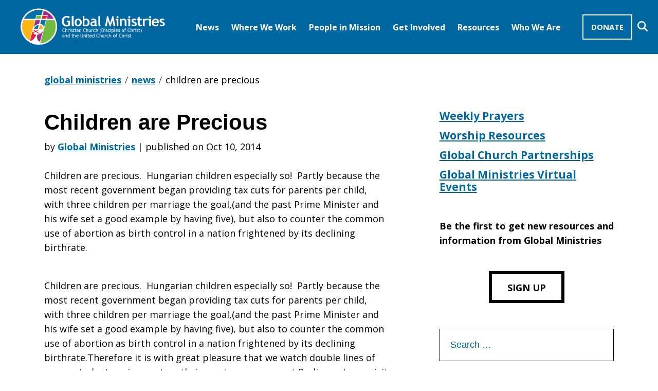

--- FILE ---
content_type: text/html; charset=UTF-8
request_url: https://www.globalministries.org/children_are_precious_10_10_2014_1056/
body_size: 12974
content:
<!DOCTYPE html>
<html lang="en-US" class="site">

<head>
  <!-- Global site tag (gtag.js) - Google Analytics -->
  <script async src="https://www.googletagmanager.com/gtag/js?id=G-R091P2XFZL"></script>
  <script>
    window.dataLayer = window.dataLayer || [];

    function gtag() {
      dataLayer.push(arguments);
    }
    gtag('js', new Date());

    gtag('config', 'G-R091P2XFZL');
  </script>
  <meta charset="UTF-8">
  <meta name="viewport" content="width=device-width, initial-scale=1">
  <link rel="profile" href="http://gmpg.org/xfn/11">
  <link rel="pingback" href="https://www.globalministries.org/xmlrpc.php">

  <!-- FontAwesome -->
  <script src="https://kit.fontawesome.com/fc658baecf.js" crossorigin="anonymous"></script>

  <meta name='robots' content='index, follow, max-image-preview:large, max-snippet:-1, max-video-preview:-1' />

	<!-- This site is optimized with the Yoast SEO plugin v20.4 - https://yoast.com/wordpress/plugins/seo/ -->
	<title>Children are Precious - Global Ministries</title>
	<link rel="canonical" href="https://www.globalministries.org/children_are_precious_10_10_2014_1056/" />
	<meta property="og:locale" content="en_US" />
	<meta property="og:type" content="article" />
	<meta property="og:title" content="Children are Precious - Global Ministries" />
	<meta property="og:description" content="Children are precious.  Hungarian children especially so!  Partly because the most recent government began providing tax cuts for parents per child,  with three children per marriage the goal,(and the past Prime Minister and his wife set a good example by &hellip; Read more" />
	<meta property="og:url" content="https://www.globalministries.org/children_are_precious_10_10_2014_1056/" />
	<meta property="og:site_name" content="Global Ministries" />
	<meta property="article:published_time" content="2014-10-10T22:56:49+00:00" />
	<meta name="author" content="Global Ministries" />
	<meta name="twitter:card" content="summary_large_image" />
	<meta name="twitter:label1" content="Written by" />
	<meta name="twitter:data1" content="Global Ministries" />
	<meta name="twitter:label2" content="Est. reading time" />
	<meta name="twitter:data2" content="2 minutes" />
	<script type="application/ld+json" class="yoast-schema-graph">{"@context":"https://schema.org","@graph":[{"@type":"WebPage","@id":"https://www.globalministries.org/children_are_precious_10_10_2014_1056/","url":"https://www.globalministries.org/children_are_precious_10_10_2014_1056/","name":"Children are Precious - Global Ministries","isPartOf":{"@id":"https://www.globalministries.org/#website"},"datePublished":"2014-10-10T22:56:49+00:00","dateModified":"2014-10-10T22:56:49+00:00","author":{"@id":"https://www.globalministries.org/#/schema/person/7c86e9e8c57388e51d2f71f91268878f"},"breadcrumb":{"@id":"https://www.globalministries.org/children_are_precious_10_10_2014_1056/#breadcrumb"},"inLanguage":"en-US","potentialAction":[{"@type":"ReadAction","target":["https://www.globalministries.org/children_are_precious_10_10_2014_1056/"]}]},{"@type":"BreadcrumbList","@id":"https://www.globalministries.org/children_are_precious_10_10_2014_1056/#breadcrumb","itemListElement":[{"@type":"ListItem","position":1,"name":"Home","item":"https://www.globalministries.org/"},{"@type":"ListItem","position":2,"name":"News","item":"https://www.globalministries.org/news/"},{"@type":"ListItem","position":3,"name":"Children are Precious"}]},{"@type":"WebSite","@id":"https://www.globalministries.org/#website","url":"https://www.globalministries.org/","name":"Global Ministries","description":"Global Ministries is a common missional witness of the Christian Church (Disciples of Christ) and the United Church of Christ. Global Ministries works with approximately 290 faith-based international partners in close to 90 countries. Our Vision: That all of God’s people and creation share in God’s abundant life.  Our Mission: To receive and share the Good News of Jesus Christ by joining with global and local partners to work for justice, reconciliation, and peace.","potentialAction":[{"@type":"SearchAction","target":{"@type":"EntryPoint","urlTemplate":"https://www.globalministries.org/?s={search_term_string}"},"query-input":"required name=search_term_string"}],"inLanguage":"en-US"},{"@type":"Person","@id":"https://www.globalministries.org/#/schema/person/7c86e9e8c57388e51d2f71f91268878f","name":"Global Ministries","image":{"@type":"ImageObject","inLanguage":"en-US","@id":"https://www.globalministries.org/#/schema/person/image/","url":"https://secure.gravatar.com/avatar/e4adfa2b3ca68844c1c619457500aa15?s=96&d=mm&r=g","contentUrl":"https://secure.gravatar.com/avatar/e4adfa2b3ca68844c1c619457500aa15?s=96&d=mm&r=g","caption":"Global Ministries"},"url":"https://www.globalministries.org/author/globalministries/"}]}</script>
	<!-- / Yoast SEO plugin. -->


<link rel='dns-prefetch' href='//www.globalministries.org' />
<link rel='dns-prefetch' href='//use.typekit.net' />
<link rel="alternate" type="application/rss+xml" title="Global Ministries &raquo; Feed" href="https://www.globalministries.org/feed/" />
<link rel='stylesheet' id='wp-block-library-css' href='https://www.globalministries.org/wp-includes/css/dist/block-library/style.min.css?ver=6.2' type='text/css' media='all' />
<link rel='stylesheet' id='classic-theme-styles-css' href='https://www.globalministries.org/wp-includes/css/classic-themes.min.css?ver=6.2' type='text/css' media='all' />
<style id='global-styles-inline-css' type='text/css'>
body{--wp--preset--color--black: #000;--wp--preset--color--cyan-bluish-gray: #abb8c3;--wp--preset--color--white: #FFF;--wp--preset--color--pale-pink: #f78da7;--wp--preset--color--vivid-red: #cf2e2e;--wp--preset--color--luminous-vivid-orange: #ff6900;--wp--preset--color--luminous-vivid-amber: #fcb900;--wp--preset--color--light-green-cyan: #7bdcb5;--wp--preset--color--vivid-green-cyan: #00d084;--wp--preset--color--pale-cyan-blue: #8ed1fc;--wp--preset--color--vivid-cyan-blue: #0693e3;--wp--preset--color--vivid-purple: #9b51e0;--wp--preset--color--gray: #333333;--wp--preset--color--light-gray: #f5f5f5;--wp--preset--color--teal: #0067a0;--wp--preset--color--purple: #891d97;--wp--preset--color--green: #64a70b;--wp--preset--color--orange: #d86018;--wp--preset--color--red: #d50032;--wp--preset--color--yellow: #f2a900;--wp--preset--color--gm-green: #64a70b;--wp--preset--color--gm-orange: #d86018;--wp--preset--gradient--vivid-cyan-blue-to-vivid-purple: linear-gradient(135deg,rgba(6,147,227,1) 0%,rgb(155,81,224) 100%);--wp--preset--gradient--light-green-cyan-to-vivid-green-cyan: linear-gradient(135deg,rgb(122,220,180) 0%,rgb(0,208,130) 100%);--wp--preset--gradient--luminous-vivid-amber-to-luminous-vivid-orange: linear-gradient(135deg,rgba(252,185,0,1) 0%,rgba(255,105,0,1) 100%);--wp--preset--gradient--luminous-vivid-orange-to-vivid-red: linear-gradient(135deg,rgba(255,105,0,1) 0%,rgb(207,46,46) 100%);--wp--preset--gradient--very-light-gray-to-cyan-bluish-gray: linear-gradient(135deg,rgb(238,238,238) 0%,rgb(169,184,195) 100%);--wp--preset--gradient--cool-to-warm-spectrum: linear-gradient(135deg,rgb(74,234,220) 0%,rgb(151,120,209) 20%,rgb(207,42,186) 40%,rgb(238,44,130) 60%,rgb(251,105,98) 80%,rgb(254,248,76) 100%);--wp--preset--gradient--blush-light-purple: linear-gradient(135deg,rgb(255,206,236) 0%,rgb(152,150,240) 100%);--wp--preset--gradient--blush-bordeaux: linear-gradient(135deg,rgb(254,205,165) 0%,rgb(254,45,45) 50%,rgb(107,0,62) 100%);--wp--preset--gradient--luminous-dusk: linear-gradient(135deg,rgb(255,203,112) 0%,rgb(199,81,192) 50%,rgb(65,88,208) 100%);--wp--preset--gradient--pale-ocean: linear-gradient(135deg,rgb(255,245,203) 0%,rgb(182,227,212) 50%,rgb(51,167,181) 100%);--wp--preset--gradient--electric-grass: linear-gradient(135deg,rgb(202,248,128) 0%,rgb(113,206,126) 100%);--wp--preset--gradient--midnight: linear-gradient(135deg,rgb(2,3,129) 0%,rgb(40,116,252) 100%);--wp--preset--duotone--dark-grayscale: url('#wp-duotone-dark-grayscale');--wp--preset--duotone--grayscale: url('#wp-duotone-grayscale');--wp--preset--duotone--purple-yellow: url('#wp-duotone-purple-yellow');--wp--preset--duotone--blue-red: url('#wp-duotone-blue-red');--wp--preset--duotone--midnight: url('#wp-duotone-midnight');--wp--preset--duotone--magenta-yellow: url('#wp-duotone-magenta-yellow');--wp--preset--duotone--purple-green: url('#wp-duotone-purple-green');--wp--preset--duotone--blue-orange: url('#wp-duotone-blue-orange');--wp--preset--font-size--small: 13px;--wp--preset--font-size--medium: 20px;--wp--preset--font-size--large: 36px;--wp--preset--font-size--x-large: 42px;--wp--preset--spacing--20: 0.44rem;--wp--preset--spacing--30: 0.67rem;--wp--preset--spacing--40: 1rem;--wp--preset--spacing--50: 1.5rem;--wp--preset--spacing--60: 2.25rem;--wp--preset--spacing--70: 3.38rem;--wp--preset--spacing--80: 5.06rem;--wp--preset--shadow--natural: 6px 6px 9px rgba(0, 0, 0, 0.2);--wp--preset--shadow--deep: 12px 12px 50px rgba(0, 0, 0, 0.4);--wp--preset--shadow--sharp: 6px 6px 0px rgba(0, 0, 0, 0.2);--wp--preset--shadow--outlined: 6px 6px 0px -3px rgba(255, 255, 255, 1), 6px 6px rgba(0, 0, 0, 1);--wp--preset--shadow--crisp: 6px 6px 0px rgba(0, 0, 0, 1);}:where(.is-layout-flex){gap: 0.5em;}body .is-layout-flow > .alignleft{float: left;margin-inline-start: 0;margin-inline-end: 2em;}body .is-layout-flow > .alignright{float: right;margin-inline-start: 2em;margin-inline-end: 0;}body .is-layout-flow > .aligncenter{margin-left: auto !important;margin-right: auto !important;}body .is-layout-constrained > .alignleft{float: left;margin-inline-start: 0;margin-inline-end: 2em;}body .is-layout-constrained > .alignright{float: right;margin-inline-start: 2em;margin-inline-end: 0;}body .is-layout-constrained > .aligncenter{margin-left: auto !important;margin-right: auto !important;}body .is-layout-constrained > :where(:not(.alignleft):not(.alignright):not(.alignfull)){max-width: var(--wp--style--global--content-size);margin-left: auto !important;margin-right: auto !important;}body .is-layout-constrained > .alignwide{max-width: var(--wp--style--global--wide-size);}body .is-layout-flex{display: flex;}body .is-layout-flex{flex-wrap: wrap;align-items: center;}body .is-layout-flex > *{margin: 0;}:where(.wp-block-columns.is-layout-flex){gap: 2em;}.has-black-color{color: var(--wp--preset--color--black) !important;}.has-cyan-bluish-gray-color{color: var(--wp--preset--color--cyan-bluish-gray) !important;}.has-white-color{color: var(--wp--preset--color--white) !important;}.has-pale-pink-color{color: var(--wp--preset--color--pale-pink) !important;}.has-vivid-red-color{color: var(--wp--preset--color--vivid-red) !important;}.has-luminous-vivid-orange-color{color: var(--wp--preset--color--luminous-vivid-orange) !important;}.has-luminous-vivid-amber-color{color: var(--wp--preset--color--luminous-vivid-amber) !important;}.has-light-green-cyan-color{color: var(--wp--preset--color--light-green-cyan) !important;}.has-vivid-green-cyan-color{color: var(--wp--preset--color--vivid-green-cyan) !important;}.has-pale-cyan-blue-color{color: var(--wp--preset--color--pale-cyan-blue) !important;}.has-vivid-cyan-blue-color{color: var(--wp--preset--color--vivid-cyan-blue) !important;}.has-vivid-purple-color{color: var(--wp--preset--color--vivid-purple) !important;}.has-black-background-color{background-color: var(--wp--preset--color--black) !important;}.has-cyan-bluish-gray-background-color{background-color: var(--wp--preset--color--cyan-bluish-gray) !important;}.has-white-background-color{background-color: var(--wp--preset--color--white) !important;}.has-pale-pink-background-color{background-color: var(--wp--preset--color--pale-pink) !important;}.has-vivid-red-background-color{background-color: var(--wp--preset--color--vivid-red) !important;}.has-luminous-vivid-orange-background-color{background-color: var(--wp--preset--color--luminous-vivid-orange) !important;}.has-luminous-vivid-amber-background-color{background-color: var(--wp--preset--color--luminous-vivid-amber) !important;}.has-light-green-cyan-background-color{background-color: var(--wp--preset--color--light-green-cyan) !important;}.has-vivid-green-cyan-background-color{background-color: var(--wp--preset--color--vivid-green-cyan) !important;}.has-pale-cyan-blue-background-color{background-color: var(--wp--preset--color--pale-cyan-blue) !important;}.has-vivid-cyan-blue-background-color{background-color: var(--wp--preset--color--vivid-cyan-blue) !important;}.has-vivid-purple-background-color{background-color: var(--wp--preset--color--vivid-purple) !important;}.has-black-border-color{border-color: var(--wp--preset--color--black) !important;}.has-cyan-bluish-gray-border-color{border-color: var(--wp--preset--color--cyan-bluish-gray) !important;}.has-white-border-color{border-color: var(--wp--preset--color--white) !important;}.has-pale-pink-border-color{border-color: var(--wp--preset--color--pale-pink) !important;}.has-vivid-red-border-color{border-color: var(--wp--preset--color--vivid-red) !important;}.has-luminous-vivid-orange-border-color{border-color: var(--wp--preset--color--luminous-vivid-orange) !important;}.has-luminous-vivid-amber-border-color{border-color: var(--wp--preset--color--luminous-vivid-amber) !important;}.has-light-green-cyan-border-color{border-color: var(--wp--preset--color--light-green-cyan) !important;}.has-vivid-green-cyan-border-color{border-color: var(--wp--preset--color--vivid-green-cyan) !important;}.has-pale-cyan-blue-border-color{border-color: var(--wp--preset--color--pale-cyan-blue) !important;}.has-vivid-cyan-blue-border-color{border-color: var(--wp--preset--color--vivid-cyan-blue) !important;}.has-vivid-purple-border-color{border-color: var(--wp--preset--color--vivid-purple) !important;}.has-vivid-cyan-blue-to-vivid-purple-gradient-background{background: var(--wp--preset--gradient--vivid-cyan-blue-to-vivid-purple) !important;}.has-light-green-cyan-to-vivid-green-cyan-gradient-background{background: var(--wp--preset--gradient--light-green-cyan-to-vivid-green-cyan) !important;}.has-luminous-vivid-amber-to-luminous-vivid-orange-gradient-background{background: var(--wp--preset--gradient--luminous-vivid-amber-to-luminous-vivid-orange) !important;}.has-luminous-vivid-orange-to-vivid-red-gradient-background{background: var(--wp--preset--gradient--luminous-vivid-orange-to-vivid-red) !important;}.has-very-light-gray-to-cyan-bluish-gray-gradient-background{background: var(--wp--preset--gradient--very-light-gray-to-cyan-bluish-gray) !important;}.has-cool-to-warm-spectrum-gradient-background{background: var(--wp--preset--gradient--cool-to-warm-spectrum) !important;}.has-blush-light-purple-gradient-background{background: var(--wp--preset--gradient--blush-light-purple) !important;}.has-blush-bordeaux-gradient-background{background: var(--wp--preset--gradient--blush-bordeaux) !important;}.has-luminous-dusk-gradient-background{background: var(--wp--preset--gradient--luminous-dusk) !important;}.has-pale-ocean-gradient-background{background: var(--wp--preset--gradient--pale-ocean) !important;}.has-electric-grass-gradient-background{background: var(--wp--preset--gradient--electric-grass) !important;}.has-midnight-gradient-background{background: var(--wp--preset--gradient--midnight) !important;}.has-small-font-size{font-size: var(--wp--preset--font-size--small) !important;}.has-medium-font-size{font-size: var(--wp--preset--font-size--medium) !important;}.has-large-font-size{font-size: var(--wp--preset--font-size--large) !important;}.has-x-large-font-size{font-size: var(--wp--preset--font-size--x-large) !important;}
.wp-block-navigation a:where(:not(.wp-element-button)){color: inherit;}
:where(.wp-block-columns.is-layout-flex){gap: 2em;}
.wp-block-pullquote{font-size: 1.5em;line-height: 1.6;}
</style>
<link rel='stylesheet' id='crate_style-css' href='https://www.globalministries.org/wp-content/themes/crate/css/crate.min.css?ver=4.3.0' type='text/css' media='all' />
<link rel='stylesheet' id='fonts-css' href='https://use.typekit.net/cxl8plu.css?ver=4.3.0' type='text/css' media='all' />
<script type='text/javascript' src='https://www.globalministries.org/wp-includes/js/jquery/jquery.min.js?ver=3.6.3' id='jquery-core-js'></script>
<script type='text/javascript' src='https://www.globalministries.org/wp-includes/js/jquery/jquery-migrate.min.js?ver=3.4.0' id='jquery-migrate-js'></script>
<link rel="https://api.w.org/" href="https://www.globalministries.org/wp-json/" /><link rel="alternate" type="application/json" href="https://www.globalministries.org/wp-json/wp/v2/posts/35080" /><link rel="EditURI" type="application/rsd+xml" title="RSD" href="https://www.globalministries.org/xmlrpc.php?rsd" />
<link rel="wlwmanifest" type="application/wlwmanifest+xml" href="https://www.globalministries.org/wp-includes/wlwmanifest.xml" />
<meta name="generator" content="WordPress 6.2" />
<link rel='shortlink' href='https://www.globalministries.org/?p=35080' />
<link rel="alternate" type="application/json+oembed" href="https://www.globalministries.org/wp-json/oembed/1.0/embed?url=https%3A%2F%2Fwww.globalministries.org%2Fchildren_are_precious_10_10_2014_1056%2F" />
<link rel="alternate" type="text/xml+oembed" href="https://www.globalministries.org/wp-json/oembed/1.0/embed?url=https%3A%2F%2Fwww.globalministries.org%2Fchildren_are_precious_10_10_2014_1056%2F&#038;format=xml" />
<link rel="icon" href="https://www.globalministries.org/wp-content/uploads/2020/11/favicon-150x150.png" sizes="32x32" />
<link rel="icon" href="https://www.globalministries.org/wp-content/uploads/2020/11/favicon.png" sizes="192x192" />
<link rel="apple-touch-icon" href="https://www.globalministries.org/wp-content/uploads/2020/11/favicon.png" />
<meta name="msapplication-TileImage" content="https://www.globalministries.org/wp-content/uploads/2020/11/favicon.png" />
		<style type="text/css" id="wp-custom-css">
			.search-icon {
    width: 20px;
    height: 20px;
    display: inline-block;
    vertical-align: middle;
}

.social-icon {
    width: 24px;
    height: 24px;
    display: inline-block;
    vertical-align: middle;
}


#menu-social-menu li:nth-child(4) a {
    background-color:#f2a900
}

#menu-social-menu li:nth-child(5) a {
    background-color:#d50032
}

#menu-social-menu li:nth-child(6) a {
    background-color:#891d97
}
		</style>
		</head>

<body class="post-template-default single single-post postid-35080 single-format-standard single-children_are_precious_10_10_2014_1056">
  <svg xmlns="http://www.w3.org/2000/svg" viewBox="0 0 0 0" width="0" height="0" focusable="false" role="none" style="visibility: hidden; position: absolute; left: -9999px; overflow: hidden;" ><defs><filter id="wp-duotone-dark-grayscale"><feColorMatrix color-interpolation-filters="sRGB" type="matrix" values=" .299 .587 .114 0 0 .299 .587 .114 0 0 .299 .587 .114 0 0 .299 .587 .114 0 0 " /><feComponentTransfer color-interpolation-filters="sRGB" ><feFuncR type="table" tableValues="0 0.49803921568627" /><feFuncG type="table" tableValues="0 0.49803921568627" /><feFuncB type="table" tableValues="0 0.49803921568627" /><feFuncA type="table" tableValues="1 1" /></feComponentTransfer><feComposite in2="SourceGraphic" operator="in" /></filter></defs></svg><svg xmlns="http://www.w3.org/2000/svg" viewBox="0 0 0 0" width="0" height="0" focusable="false" role="none" style="visibility: hidden; position: absolute; left: -9999px; overflow: hidden;" ><defs><filter id="wp-duotone-grayscale"><feColorMatrix color-interpolation-filters="sRGB" type="matrix" values=" .299 .587 .114 0 0 .299 .587 .114 0 0 .299 .587 .114 0 0 .299 .587 .114 0 0 " /><feComponentTransfer color-interpolation-filters="sRGB" ><feFuncR type="table" tableValues="0 1" /><feFuncG type="table" tableValues="0 1" /><feFuncB type="table" tableValues="0 1" /><feFuncA type="table" tableValues="1 1" /></feComponentTransfer><feComposite in2="SourceGraphic" operator="in" /></filter></defs></svg><svg xmlns="http://www.w3.org/2000/svg" viewBox="0 0 0 0" width="0" height="0" focusable="false" role="none" style="visibility: hidden; position: absolute; left: -9999px; overflow: hidden;" ><defs><filter id="wp-duotone-purple-yellow"><feColorMatrix color-interpolation-filters="sRGB" type="matrix" values=" .299 .587 .114 0 0 .299 .587 .114 0 0 .299 .587 .114 0 0 .299 .587 .114 0 0 " /><feComponentTransfer color-interpolation-filters="sRGB" ><feFuncR type="table" tableValues="0.54901960784314 0.98823529411765" /><feFuncG type="table" tableValues="0 1" /><feFuncB type="table" tableValues="0.71764705882353 0.25490196078431" /><feFuncA type="table" tableValues="1 1" /></feComponentTransfer><feComposite in2="SourceGraphic" operator="in" /></filter></defs></svg><svg xmlns="http://www.w3.org/2000/svg" viewBox="0 0 0 0" width="0" height="0" focusable="false" role="none" style="visibility: hidden; position: absolute; left: -9999px; overflow: hidden;" ><defs><filter id="wp-duotone-blue-red"><feColorMatrix color-interpolation-filters="sRGB" type="matrix" values=" .299 .587 .114 0 0 .299 .587 .114 0 0 .299 .587 .114 0 0 .299 .587 .114 0 0 " /><feComponentTransfer color-interpolation-filters="sRGB" ><feFuncR type="table" tableValues="0 1" /><feFuncG type="table" tableValues="0 0.27843137254902" /><feFuncB type="table" tableValues="0.5921568627451 0.27843137254902" /><feFuncA type="table" tableValues="1 1" /></feComponentTransfer><feComposite in2="SourceGraphic" operator="in" /></filter></defs></svg><svg xmlns="http://www.w3.org/2000/svg" viewBox="0 0 0 0" width="0" height="0" focusable="false" role="none" style="visibility: hidden; position: absolute; left: -9999px; overflow: hidden;" ><defs><filter id="wp-duotone-midnight"><feColorMatrix color-interpolation-filters="sRGB" type="matrix" values=" .299 .587 .114 0 0 .299 .587 .114 0 0 .299 .587 .114 0 0 .299 .587 .114 0 0 " /><feComponentTransfer color-interpolation-filters="sRGB" ><feFuncR type="table" tableValues="0 0" /><feFuncG type="table" tableValues="0 0.64705882352941" /><feFuncB type="table" tableValues="0 1" /><feFuncA type="table" tableValues="1 1" /></feComponentTransfer><feComposite in2="SourceGraphic" operator="in" /></filter></defs></svg><svg xmlns="http://www.w3.org/2000/svg" viewBox="0 0 0 0" width="0" height="0" focusable="false" role="none" style="visibility: hidden; position: absolute; left: -9999px; overflow: hidden;" ><defs><filter id="wp-duotone-magenta-yellow"><feColorMatrix color-interpolation-filters="sRGB" type="matrix" values=" .299 .587 .114 0 0 .299 .587 .114 0 0 .299 .587 .114 0 0 .299 .587 .114 0 0 " /><feComponentTransfer color-interpolation-filters="sRGB" ><feFuncR type="table" tableValues="0.78039215686275 1" /><feFuncG type="table" tableValues="0 0.94901960784314" /><feFuncB type="table" tableValues="0.35294117647059 0.47058823529412" /><feFuncA type="table" tableValues="1 1" /></feComponentTransfer><feComposite in2="SourceGraphic" operator="in" /></filter></defs></svg><svg xmlns="http://www.w3.org/2000/svg" viewBox="0 0 0 0" width="0" height="0" focusable="false" role="none" style="visibility: hidden; position: absolute; left: -9999px; overflow: hidden;" ><defs><filter id="wp-duotone-purple-green"><feColorMatrix color-interpolation-filters="sRGB" type="matrix" values=" .299 .587 .114 0 0 .299 .587 .114 0 0 .299 .587 .114 0 0 .299 .587 .114 0 0 " /><feComponentTransfer color-interpolation-filters="sRGB" ><feFuncR type="table" tableValues="0.65098039215686 0.40392156862745" /><feFuncG type="table" tableValues="0 1" /><feFuncB type="table" tableValues="0.44705882352941 0.4" /><feFuncA type="table" tableValues="1 1" /></feComponentTransfer><feComposite in2="SourceGraphic" operator="in" /></filter></defs></svg><svg xmlns="http://www.w3.org/2000/svg" viewBox="0 0 0 0" width="0" height="0" focusable="false" role="none" style="visibility: hidden; position: absolute; left: -9999px; overflow: hidden;" ><defs><filter id="wp-duotone-blue-orange"><feColorMatrix color-interpolation-filters="sRGB" type="matrix" values=" .299 .587 .114 0 0 .299 .587 .114 0 0 .299 .587 .114 0 0 .299 .587 .114 0 0 " /><feComponentTransfer color-interpolation-filters="sRGB" ><feFuncR type="table" tableValues="0.098039215686275 1" /><feFuncG type="table" tableValues="0 0.66274509803922" /><feFuncB type="table" tableValues="0.84705882352941 0.41960784313725" /><feFuncA type="table" tableValues="1 1" /></feComponentTransfer><feComposite in2="SourceGraphic" operator="in" /></filter></defs></svg>  <div id="body-wrapper">
    	<nav id="mobile-menu">
		<ul id="menu-mobile-menu" class="menu"><li id="menu-item-36905" class="menu-item menu-item-type-custom menu-item-object-custom menu-item-has-children menu-item-36905"><a href="#placeholder">News <b class="caret"></b></a>
<ul class="sub-menu">
<li class="menu-item back-caret"><a href="#"><i aria-hidden="true"></i> News</a></li>	<li id="menu-item-36907" class="menu-item menu-item-type-custom menu-item-object-custom menu-item-36907"><a href="https://www.globalministries.org/news/">News</a></li>
	<li id="menu-item-48903" class="menu-item menu-item-type-post_type menu-item-object-page menu-item-48903"><a href="https://www.globalministries.org/virtual-events/">Global Ministries Virtual Events</a></li>
	<li id="menu-item-36908" class="menu-item menu-item-type-post_type menu-item-object-page menu-item-36908"><a href="https://www.globalministries.org/missionary_visits/">Calendar of Missionary Visits</a></li>
	<li id="menu-item-48977" class="menu-item menu-item-type-post_type menu-item-object-page menu-item-48977"><a href="https://www.globalministries.org/losses_to_the_family/">Losses to the Family</a></li>
	<li id="menu-item-48978" class="menu-item menu-item-type-post_type menu-item-object-post menu-item-48978"><a href="https://www.globalministries.org/job-openings-with-global-ministries/">Job Openings with Global Ministries</a></li>
</ul>
</li>
<li id="menu-item-36909" class="menu-item menu-item-type-post_type menu-item-object-page menu-item-has-children menu-item-36909"><a href="https://www.globalministries.org/regions/">Where We Work <b class="caret"></b></a>
<ul class="sub-menu">
<li class="menu-item back-caret"><a href="#"><i aria-hidden="true"></i> Where We Work</a></li>	<li id="menu-item-36911" class="menu-item menu-item-type-post_type menu-item-object-page menu-item-36911"><a href="https://www.globalministries.org/regions/africa/">Africa</a></li>
	<li id="menu-item-36912" class="menu-item menu-item-type-post_type menu-item-object-page menu-item-36912"><a href="https://www.globalministries.org/regions/eap/">East Asia and the Pacific</a></li>
	<li id="menu-item-36913" class="menu-item menu-item-type-post_type menu-item-object-page menu-item-36913"><a href="https://www.globalministries.org/regions/lac/">Latin America and the Caribbean</a></li>
	<li id="menu-item-36914" class="menu-item menu-item-type-post_type menu-item-object-page menu-item-36914"><a href="https://www.globalministries.org/regions/mee/">Middle East and Europe</a></li>
	<li id="menu-item-36915" class="menu-item menu-item-type-post_type menu-item-object-page menu-item-36915"><a href="https://www.globalministries.org/regions/sasia/">Southern Asia</a></li>
</ul>
</li>
<li id="menu-item-40701" class="menu-item menu-item-type-custom menu-item-object-custom menu-item-has-children menu-item-40701"><a href="https://www.globalministries.org/people/">People in Mission <b class="caret"></b></a>
<ul class="sub-menu">
<li class="menu-item back-caret"><a href="#"><i aria-hidden="true"></i> People in Mission</a></li>	<li id="menu-item-36919" class="menu-item menu-item-type-post_type menu-item-object-page menu-item-36919"><a href="https://www.globalministries.org/mission-coworkers/">Mission Co-Workers</a></li>
	<li id="menu-item-36920" class="menu-item menu-item-type-post_type menu-item-object-page menu-item-36920"><a href="https://www.globalministries.org/global-mission-interns/">Global Mission Interns</a></li>
	<li id="menu-item-36922" class="menu-item menu-item-type-post_type menu-item-object-page menu-item-36922"><a href="https://www.globalministries.org/global-service-workers/">Long-Term Volunteers</a></li>
	<li id="menu-item-36923" class="menu-item menu-item-type-post_type menu-item-object-page menu-item-36923"><a href="https://www.globalministries.org/short-term-volunteers/">Short-term Volunteers</a></li>
	<li id="menu-item-36924" class="menu-item menu-item-type-post_type menu-item-object-page menu-item-36924"><a href="https://www.globalministries.org/associates/">Associates</a></li>
	<li id="menu-item-36925" class="menu-item menu-item-type-post_type menu-item-object-page menu-item-36925"><a href="https://www.globalministries.org/mission_in_residence/">Mission in Residence</a></li>
</ul>
</li>
<li id="menu-item-36926" class="menu-item menu-item-type-post_type menu-item-object-page menu-item-has-children menu-item-36926"><a href="https://www.globalministries.org/get_involved/">Get Involved <b class="caret"></b></a>
<ul class="sub-menu">
<li class="menu-item back-caret"><a href="#"><i aria-hidden="true"></i> Get Involved</a></li>	<li id="menu-item-36928" class="menu-item menu-item-type-post_type menu-item-object-page menu-item-36928"><a href="https://www.globalministries.org/get_involved/global_mission_church/">Be a Global Mission Church!</a></li>
	<li id="menu-item-36929" class="menu-item menu-item-type-post_type menu-item-object-page menu-item-36929"><a href="https://www.globalministries.org/get_involved/justice_and_advocacy/">Justice and Advocacy</a></li>
	<li id="menu-item-36930" class="menu-item menu-item-type-custom menu-item-object-custom menu-item-36930"><a href="https://www.globalministries.org/people-to-people-pilgrimages/">People-to-People-Pilgrimages</a></li>
	<li id="menu-item-36931" class="menu-item menu-item-type-custom menu-item-object-custom menu-item-36931"><a href="https://www.globalministries.org/child_sponsorship/">Child and Elder Sponsorship</a></li>
	<li id="menu-item-36932" class="menu-item menu-item-type-post_type menu-item-object-page menu-item-36932"><a href="https://www.globalministries.org/get_involved/mission-opportunities/">Mission Opportunities</a></li>
	<li id="menu-item-59622" class="menu-item menu-item-type-custom menu-item-object-custom menu-item-59622"><a href="https://www.globalministries.org/global-church-partnerships/">Global Church Partnerships</a></li>
	<li id="menu-item-36934" class="menu-item menu-item-type-post_type menu-item-object-page menu-item-36934"><a href="https://www.globalministries.org/get_involved/missioncoworker_relationships/">Mission Co-worker Relationships</a></li>
	<li id="menu-item-58673" class="menu-item menu-item-type-post_type menu-item-object-page menu-item-58673"><a href="https://www.globalministries.org/global-theological-fellows/">Global Theological Fellows</a></li>
</ul>
</li>
<li id="menu-item-36935" class="menu-item menu-item-type-custom menu-item-object-custom menu-item-has-children menu-item-36935"><a>Resources <b class="caret"></b></a>
<ul class="sub-menu">
<li class="menu-item back-caret"><a href="#"><i aria-hidden="true"></i> Resources</a></li>	<li id="menu-item-36939" class="menu-item menu-item-type-custom menu-item-object-custom menu-item-36939"><a href="https://www.globalministries.org/topic/weekly_prayers/?post_type=resource">Weekly Prayers</a></li>
	<li id="menu-item-36941" class="menu-item menu-item-type-custom menu-item-object-custom menu-item-36941"><a href="https://www.globalministries.org/worship-resources/">Worship Resources</a></li>
	<li id="menu-item-36943" class="menu-item menu-item-type-custom menu-item-object-custom menu-item-36943"><a href="https://www.globalministries.org/resource/resources_youth_and_children/">Youth and Children</a></li>
	<li id="menu-item-36944" class="menu-item menu-item-type-custom menu-item-object-custom menu-item-36944"><a href="https://www.globalministries.org/mission_study/">Mission Study</a></li>
</ul>
</li>
<li id="menu-item-36945" class="menu-item menu-item-type-post_type menu-item-object-page menu-item-has-children menu-item-36945"><a href="https://www.globalministries.org/about-2/">Who We Are <b class="caret"></b></a>
<ul class="sub-menu">
<li class="menu-item back-caret"><a href="#"><i aria-hidden="true"></i> Who We Are</a></li>	<li id="menu-item-36947" class="menu-item menu-item-type-custom menu-item-object-custom menu-item-36947"><a href="https://www.globalministries.org/about-2/">About Us</a></li>
	<li id="menu-item-36948" class="menu-item menu-item-type-post_type menu-item-object-page menu-item-36948"><a href="https://www.globalministries.org/history/">History</a></li>
	<li id="menu-item-36949" class="menu-item menu-item-type-post_type menu-item-object-page menu-item-36949"><a href="https://www.globalministries.org/about/contact/">Contact Us</a></li>
	<li id="menu-item-36950" class="menu-item menu-item-type-custom menu-item-object-custom menu-item-36950"><a href="https://disciples.org/">Disciples of Christ</a></li>
	<li id="menu-item-36951" class="menu-item menu-item-type-custom menu-item-object-custom menu-item-36951"><a href="http://ucc.org">United Church of Christ</a></li>
</ul>
</li>
<li id="menu-item-38386" class="menu-button menu-item menu-item-type-custom menu-item-object-custom menu-item-has-children menu-item-38386"><a href="https://www.globalministries.org/donation_page/">Donate <b class="caret"></b></a>
<ul class="sub-menu">
<li class="menu-item back-caret"><a href="#"><i aria-hidden="true"></i> Donate</a></li>	<li id="menu-item-42303" class="menu-item menu-item-type-custom menu-item-object-custom menu-item-42303"><a href="https://www.globalministries.org/donation_page/">Give Online or by Check</a></li>
	<li id="menu-item-42304" class="menu-item menu-item-type-custom menu-item-object-custom menu-item-42304"><a href="https://www.globalministries.org/recurring_gifts/">Mission Advocates – Recurring Gifts</a></li>
	<li id="menu-item-42305" class="menu-item menu-item-type-custom menu-item-object-custom menu-item-42305"><a href="https://www.globalministries.org/planned_and_deferred_gifts/">Gifts for the Future</a></li>
	<li id="menu-item-42306" class="menu-item menu-item-type-custom menu-item-object-custom menu-item-42306"><a href="https://www.globalministries.org/alternative_giving/">Alternative Giving</a></li>
	<li id="menu-item-42307" class="menu-item menu-item-type-custom menu-item-object-custom menu-item-42307"><a href="https://www.globalministries.org/walking_together_in_hope/">Walking Together in Hope</a></li>
	<li id="menu-item-42308" class="menu-item menu-item-type-custom menu-item-object-custom menu-item-42308"><a href="https://www.globalministries.org/giving_resources/">Innovative Ways of Giving</a></li>
	<li id="menu-item-42309" class="menu-item menu-item-type-custom menu-item-object-custom menu-item-42309"><a href="https://www.globalministries.org/your_2020_taxes_and_giving/">Your Taxes and Giving</a></li>
	<li id="menu-item-42310" class="menu-item menu-item-type-custom menu-item-object-custom menu-item-42310"><a href="https://www.globalministries.org/donor_stories/">Donor Stories</a></li>
	<li id="menu-item-42311" class="menu-item menu-item-type-custom menu-item-object-custom menu-item-42311"><a href="https://www.globalministries.org/special_projects/">Special Projects</a></li>
</ul>
</li>
<li id="menu-item-36952" class="menu-item menu-item-type-custom menu-item-object-custom menu-item-36952"><a href="#search"><img src="https://www.globalministries.org/wp-content/uploads/2024/12/magnifying-glass-solid-blue.svg"          alt="Search"          class="search-icon"          aria-hidden="true" /><span class="visuallyhidden">Search</span></a></li>
</ul>	</nav>
	
<div style="height: 0; width: 0; position: absolute; visibility: hidden">
  <!-- inject:svg -->
<svg xmlns="http://www.w3.org/2000/svg" xmlns:xlink="http://www.w3.org/1999/xlink"><symbol id="icon-dropdown-arrow" viewBox="0 0 11 6">
    <polygon stroke="none" fill="#000000" fill-rule="evenodd" points="5.5 6 11 0 0 0"/>
</symbol></svg>
<!-- endinject -->
</div>

    <header class="site-header" role="banner" itemscope="itemscope" itemtype="http://schema.org/WPHeader">

      <div class="container header-main">

                <div itemscope itemtype="http://schema.org/Organization" class="site-logo">
          <a itemprop="url" href="https://www.globalministries.org/" rel="home">
            <img itemprop="logo" width="321" height="105" src="https://www.globalministries.org/wp-content/themes/crate/images/gm-logo-horizontal.png" alt="UCC Global Ministries Logo" />
            <span class="visuallyhidden" itemprop="name">Global Ministries</span>
          </a>
        </div>

        <nav class="utility-nav" role="navigation" aria-label="Utility Menu">
          <ul id="menu-utility-menu" class="menu"><li id="menu-item-20008" class="menu-button menu-item menu-item-type-custom menu-item-object-custom menu-item-has-children menu-item-20008"><a href="https://www.globalministries.org/donation_page/">Donate</a>
<ul class="sub-menu">
	<li id="menu-item-36902" class="menu-item menu-item-type-custom menu-item-object-custom menu-item-36902"><a href="https://www.globalministries.org/donation_page/">Give Online or by Check</a></li>
	<li id="menu-item-37048" class="menu-item menu-item-type-custom menu-item-object-custom menu-item-37048"><a href="https://www.globalministries.org/recurring_gifts/">Mission Advocates &#8211; Recurring Gifts</a></li>
	<li id="menu-item-37057" class="menu-item menu-item-type-post_type menu-item-object-page menu-item-37057"><a href="https://www.globalministries.org/planned_and_deferred_gifts/">Gifts for the Future</a></li>
	<li id="menu-item-36903" class="menu-item menu-item-type-custom menu-item-object-custom menu-item-36903"><a href="https://www.globalministries.org/alternative_giving/">Life-Changing Gifts Catalog</a></li>
	<li id="menu-item-37074" class="menu-item menu-item-type-post_type menu-item-object-page menu-item-37074"><a href="https://www.globalministries.org/walking_together_in_hope/">Walking Together in Hope</a></li>
	<li id="menu-item-37049" class="menu-item menu-item-type-custom menu-item-object-custom menu-item-37049"><a href="https://www.globalministries.org/giving_resources/">Innovative Ways of Giving</a></li>
	<li id="menu-item-37077" class="menu-item menu-item-type-custom menu-item-object-custom menu-item-37077"><a href="https://www.globalministries.org/your_2020_taxes_and_giving/">Your Taxes and Giving</a></li>
	<li id="menu-item-37083" class="menu-item menu-item-type-post_type menu-item-object-page menu-item-37083"><a href="https://www.globalministries.org/donor_stories/">Donor Stories</a></li>
	<li id="menu-item-37084" class="menu-item menu-item-type-custom menu-item-object-custom menu-item-37084"><a href="https://www.globalministries.org/special_projects/">Special Projects</a></li>
</ul>
</li>
<li id="menu-item-20009" class="search-button menu-item menu-item-type-custom menu-item-object-custom menu-item-20009"><a href="#search"><img src="https://www.globalministries.org/wp-content/uploads/2024/12/magnifying-glass-solid-1.svg"      alt="Search"      class="search-icon"      aria-hidden="true" /><span class="visuallyhidden">Search</span></a></li>
</ul>        </nav>

        <nav class="primary-nav-container" role="navigation" aria-label="Main Menu" itemscope="itemscope" itemtype="http://schema.org/SiteNavigationElement">

          <ul id="menu-primary-menu" class="menu"><li id="menu-item-20003" class="menu-item menu-item-type-custom menu-item-object-custom menu-item-has-children menu-item-20003"><a href="#placeholder">News</a>
<ul class="sub-menu">
	<li id="menu-item-36644" class="menu-column menu-item menu-item-type-custom menu-item-object-custom menu-item-has-children menu-item-36644"><a href="#">Column</a>
	<ul class="sub-menu">
		<li id="menu-item-36553" class="menu-item menu-item-type-custom menu-item-object-custom menu-item-36553"><a href="https://www.globalministries.org/news/">News</a></li>
		<li id="menu-item-38917" class="menu-item menu-item-type-post_type menu-item-object-page menu-item-38917"><a href="https://www.globalministries.org/virtual-events/">Global Ministries Virtual Events</a></li>
		<li id="menu-item-36467" class="menu-item menu-item-type-post_type menu-item-object-page menu-item-36467"><a href="https://www.globalministries.org/missionary_visits/">Calendar of Missionary Visits</a></li>
		<li id="menu-item-38918" class="menu-item menu-item-type-post_type menu-item-object-page menu-item-38918"><a href="https://www.globalministries.org/losses_to_the_family/">Losses to the Family</a></li>
		<li id="menu-item-48474" class="menu-item menu-item-type-post_type menu-item-object-post menu-item-48474"><a href="https://www.globalministries.org/job-openings-with-global-ministries/">Job Openings with Global Ministries</a></li>
	</ul>
</li>
</ul>
</li>
<li id="menu-item-36615" class="menu-item menu-item-type-post_type menu-item-object-page menu-item-has-children menu-item-36615"><a href="https://www.globalministries.org/regions/">Where We Work</a>
<ul class="sub-menu">
	<li id="menu-item-59624" class="menu-column menu-item menu-item-type-custom menu-item-object-custom menu-item-has-children menu-item-59624"><a href="#">Column</a>
	<ul class="sub-menu">
		<li id="menu-item-36555" class="menu-item menu-item-type-post_type menu-item-object-page menu-item-36555"><a href="https://www.globalministries.org/regions/africa/">Africa</a></li>
		<li id="menu-item-36556" class="menu-item menu-item-type-post_type menu-item-object-page menu-item-36556"><a href="https://www.globalministries.org/regions/eap/">East Asia and the Pacific</a></li>
		<li id="menu-item-36557" class="menu-item menu-item-type-post_type menu-item-object-page menu-item-36557"><a href="https://www.globalministries.org/regions/lac/">Latin America and the Caribbean</a></li>
		<li id="menu-item-36558" class="menu-item menu-item-type-post_type menu-item-object-page menu-item-36558"><a href="https://www.globalministries.org/regions/mee/">Middle East and Europe</a></li>
		<li id="menu-item-36559" class="menu-item menu-item-type-post_type menu-item-object-page menu-item-36559"><a href="https://www.globalministries.org/regions/sasia/">Southern Asia</a></li>
	</ul>
</li>
</ul>
</li>
<li id="menu-item-40702" class="menu-item menu-item-type-custom menu-item-object-custom menu-item-has-children menu-item-40702"><a href="https://www.globalministries.org/people/">People in Mission</a>
<ul class="sub-menu">
	<li id="menu-item-20143" class="menu-column menu-item menu-item-type-custom menu-item-object-custom menu-item-has-children menu-item-20143"><a href="#">Column</a>
	<ul class="sub-menu">
		<li id="menu-item-36591" class="menu-item menu-item-type-post_type menu-item-object-page menu-item-36591"><a href="https://www.globalministries.org/mission-coworkers/">Mission Co-Workers</a></li>
		<li id="menu-item-36603" class="menu-item menu-item-type-post_type menu-item-object-page menu-item-36603"><a href="https://www.globalministries.org/global-mission-interns/">Global Mission Interns</a></li>
		<li id="menu-item-36602" class="menu-item menu-item-type-post_type menu-item-object-page menu-item-36602"><a href="https://www.globalministries.org/global-service-workers/">Long-term Volunteers</a></li>
		<li id="menu-item-36601" class="menu-item menu-item-type-post_type menu-item-object-page menu-item-36601"><a href="https://www.globalministries.org/short-term-volunteers/">Short-term Volunteers</a></li>
		<li id="menu-item-36604" class="menu-item menu-item-type-post_type menu-item-object-page menu-item-36604"><a href="https://www.globalministries.org/associates/">Associates</a></li>
		<li id="menu-item-36605" class="menu-item menu-item-type-post_type menu-item-object-page menu-item-36605"><a href="https://www.globalministries.org/mission_in_residence/">Mission in Residence</a></li>
	</ul>
</li>
</ul>
</li>
<li id="menu-item-36648" class="menu-item menu-item-type-post_type menu-item-object-page menu-item-has-children menu-item-36648"><a href="https://www.globalministries.org/get_involved/">Get Involved</a>
<ul class="sub-menu">
	<li id="menu-item-20235" class="menu-column menu-item menu-item-type-custom menu-item-object-custom menu-item-has-children menu-item-20235"><a href="#">Columns</a>
	<ul class="sub-menu">
		<li id="menu-item-36647" class="menu-item menu-item-type-post_type menu-item-object-page menu-item-36647"><a href="https://www.globalministries.org/get_involved/global_mission_church/">Be a Global Mission Church!</a></li>
		<li id="menu-item-36649" class="menu-item menu-item-type-post_type menu-item-object-page menu-item-36649"><a href="https://www.globalministries.org/get_involved/justice_and_advocacy/">Justice and Advocacy</a></li>
		<li id="menu-item-38037" class="menu-item menu-item-type-post_type menu-item-object-page menu-item-38037"><a href="https://www.globalministries.org/people-to-people-pilgrimages/">People-to-People-Pilgrimages</a></li>
		<li id="menu-item-36723" class="menu-item menu-item-type-custom menu-item-object-custom menu-item-36723"><a href="https://www.globalministries.org/child_sponsorship/">Child and Elder Sponsorship</a></li>
		<li id="menu-item-36672" class="menu-item menu-item-type-post_type menu-item-object-page menu-item-36672"><a href="https://www.globalministries.org/get_involved/mission-opportunities/">Mission Opportunities</a></li>
		<li id="menu-item-59620" class="menu-item menu-item-type-custom menu-item-object-custom menu-item-59620"><a href="https://www.globalministries.org/global-church-partnerships/">Global Church Partnerships</a></li>
		<li id="menu-item-36674" class="menu-item menu-item-type-post_type menu-item-object-page menu-item-36674"><a href="https://www.globalministries.org/get_involved/missioncoworker_relationships/">Mission Co-worker Relationships</a></li>
		<li id="menu-item-58670" class="menu-item menu-item-type-post_type menu-item-object-page menu-item-58670"><a href="https://www.globalministries.org/global-theological-fellows/">Global Theological Fellows</a></li>
	</ul>
</li>
</ul>
</li>
<li id="menu-item-20002" class="menu-item menu-item-type-custom menu-item-object-custom menu-item-has-children menu-item-20002"><a href="https://www.globalministries.org/worship-resources/">Resources</a>
<ul class="sub-menu">
	<li id="menu-item-20243" class="menu-column menu-item menu-item-type-custom menu-item-object-custom menu-item-has-children menu-item-20243"><a href="#">Columns</a>
	<ul class="sub-menu">
		<li id="menu-item-20246" class="menu-item menu-item-type-custom menu-item-object-custom menu-item-20246"><a href="https://www.globalministries.org/topic/weekly_prayers/?post_type=resource">Weekly Prayers</a></li>
		<li id="menu-item-20247" class="menu-item menu-item-type-custom menu-item-object-custom menu-item-20247"><a href="https://www.globalministries.org/topic/missionstory/">Mission Stories</a></li>
		<li id="menu-item-37095" class="menu-item menu-item-type-post_type menu-item-object-page menu-item-37095"><a href="https://www.globalministries.org/worship-resources/">Worship Resources</a></li>
		<li id="menu-item-36726" class="menu-item menu-item-type-custom menu-item-object-custom menu-item-36726"><a href="https://www.globalministries.org/resource/resources_youth_and_children/">Youth and Children</a></li>
		<li id="menu-item-36727" class="menu-item menu-item-type-custom menu-item-object-custom menu-item-36727"><a href="https://www.globalministries.org/mission_study/">Mission Study</a></li>
		<li id="menu-item-54496" class="menu-item menu-item-type-post_type menu-item-object-post menu-item-54496"><a href="https://www.globalministries.org/recursos-en-espanol/">Recursos en Español</a></li>
	</ul>
</li>
</ul>
</li>
<li id="menu-item-36693" class="menu-item menu-item-type-post_type menu-item-object-page menu-item-has-children menu-item-36693"><a href="https://www.globalministries.org/about-2/">Who We Are</a>
<ul class="sub-menu">
	<li id="menu-item-20252" class="menu-column menu-item menu-item-type-custom menu-item-object-custom menu-item-has-children menu-item-20252"><a href="#">Columns</a>
	<ul class="sub-menu">
		<li id="menu-item-20253" class="menu-item menu-item-type-custom menu-item-object-custom menu-item-20253"><a href="https://www.globalministries.org/about-2/">About Us</a></li>
		<li id="menu-item-36696" class="menu-item menu-item-type-post_type menu-item-object-page menu-item-36696"><a href="https://www.globalministries.org/history/">History</a></li>
		<li id="menu-item-36698" class="menu-item menu-item-type-post_type menu-item-object-page menu-item-36698"><a href="https://www.globalministries.org/about/contact/">Contact Us</a></li>
		<li id="menu-item-20256" class="menu-item menu-item-type-custom menu-item-object-custom menu-item-20256"><a target="_blank" rel="noopener" href="https://disciples.org/">Disciples of Christ</a></li>
		<li id="menu-item-20257" class="menu-item menu-item-type-custom menu-item-object-custom menu-item-20257"><a target="_blank" rel="noopener" href="http://ucc.org">United Church of Christ</a></li>
	</ul>
</li>
</ul>
</li>
</ul>          <button id="mobile-menu-btn" type="button"> <span class="icon-bar"></span> <span class="icon-bar"></span> <span class="icon-bar"></span> </button>
        </nav>

      </div>

      <div class="modal search-modal" id="site-search" aria-hidden="true">
        <div class="modal__overlay" tabindex="-1" data-micromodal-close>
          <div class="modal__container" role="dialog" aria-modal="true" aria-labelledby="site-search-title">
            <header class="modal__header">
              <h2 id="site-search-title" class="visuallyhidden"></h2>
            </header>
            <main class="modal__content" id="site-search-content">
              <form role="search" method="get" class="search-form" action="https://www.globalministries.org/">
				<label>
					<span class="screen-reader-text">Search for:</span>
					<input type="search" class="search-field" placeholder="Search &hellip;" value="" name="s" />
				</label>
				<input type="submit" class="search-submit" value="Search" />
			</form>            </main>
            <footer class="modal__footer">
              <button aria-label="Close modal" class="visuallyhidden" data-micromodal-close></button>
            </footer>
          </div>
        </div>
      </div>

    </header>


    <div class="site-content">
	<div id="primary" class="content-area">
		<main id="main" class="site-main container" role="main">

		
	<ul class="breadcrumbs">
		<!-- Breadcrumb NavXT 7.2.0 -->
<li class="home"><span property="itemListElement" typeof="ListItem"><a property="item" typeof="WebPage" title="Go to Global Ministries." href="https://www.globalministries.org" class="home" ><span property="name">Global Ministries</span></a><meta property="position" content="1"></span></li>
<li class="post-root post post-post"><span property="itemListElement" typeof="ListItem"><a property="item" typeof="WebPage" title="Go to News." href="https://www.globalministries.org/news/" class="post-root post post-post" ><span property="name">News</span></a><meta property="position" content="2"></span></li>
<li class="post post-post current-item"><span property="itemListElement" typeof="ListItem"><span property="name" class="post post-post current-item">Children are Precious</span><meta property="url" content="https://www.globalministries.org/children_are_precious_10_10_2014_1056/"><meta property="position" content="3"></span></li>
	</ul>

<article id="post-35080" class="post-35080 post type-post status-publish format-standard hentry topic-news region-hungary region-mee" itemscope itemtype="https://schema.org/Article">

	<header class="entry-header">
		<h1 class="entry-title visuallyhidden" itemprop="name headline">Children are Precious</h1>	</header><!-- .entry-header -->

	
	<div class="entry-content" itemprop="articleBody">

				<div class="single-post-columns">
			<div class="single-post-content">
			
			<h1 class="entry-title" itemprop="name headline">Children are Precious</h1>
							<div class="post-meta">
					<span class="author">by <a href="https://www.globalministries.org/author/globalministries/" title="Posts by Global Ministries" rel="author">Global Ministries</a> </span><span class="separator">|</span>					<span class="date">
						published on Oct 10, 2014 					</span>
				</div>
			
			<p>Children are precious.  Hungarian children especially so!  Partly because the most recent government began providing tax cuts for parents per child,  with three children per marriage the goal,(and the past Prime Minister and his wife set a good example by having five), but also to counter the common use of abortion as birth control in a nation frightened by its declining birthrate.</p>
<p>Children are precious.  Hungarian children especially so!  Partly because the most recent government began providing tax cuts for parents per child,  with three children per marriage the goal,(and the past Prime Minister and his wife set a good example by having five), but also to counter the common use of abortion as birth control in a nation frightened by its declining birthrate.Therefore it is with great pleasure that we watch double lines of young students going past on their way to a program at Parliament or a visit to a museum.  We think they look particularly bright and attractive and well-behaved.  More specifically, we were delighted to learn that the Youth Center on our street had drawn up plans for a modern new building and program, including a swimming pool on the roof, just two blocks away from us.<br />  <br /> Always, here, some preliminary digging must be done before construction can be approved.  The new Youth Center site would lie smack-dab up against an inside portion of Pest’s old 13th century wall.  (This wall, centuries before there ever was a Budapest, had not only protected its people from foe and flood,  but demarked a gathering of Roman Catholicism inside and any other ’religions’, such as l6th century Protestantism’s churches outside.)  Well, the digging unearthed a whole village lying just under the soil,  its roof beams propped into notches cut into the old Pest wall, its wine cellars cooled by the wall’s massive base stones, individual houses shown in partial wall outlines.  No way could a Youth Center be grounded there at the demise of these old archeologic ruins.<br />  <br /> So, history was covered over, except for the old Pest wall which still rises some twenty-five feet above the ground.  And the 3-lot area in front of it  has been turned into a lush green playgound with equipment and space available for different age levels to play without colliding.  We walk by daily, and cherish the sight of tiny new faces finding friends and kinesthetic skills and their place in Hungarian history against the backdrop of the old Pest wall, scarred and marked by centuries of use and mortared to stand for generations yet to come.  The children who play here can’t be just like any other children, can they?<br />  <br /> Coralyn T. Medyesy,  Missionary in Hungary</p>
<p> Coralyn Medyesy is a missionary with the Reformed Church in Hungary, based in Budapest, Hungary.  She serves as a Teacher of Social Work and Diakonia at the Nagy Koros School.</p>

		
				
				</div>

				<div class="single-post-sidebar">
					
<div id="secondary" class="widget-area">
	<section id="nav_menu-4" class="widget widget_nav_menu"><div class="menu-sidebar-menu-container"><ul id="menu-sidebar-menu" class="menu"><li id="menu-item-37150" class="menu-item menu-item-type-custom menu-item-object-custom menu-item-37150"><a href="https://www.globalministries.org/topic/weekly_prayers/?post_type=resource">Weekly Prayers</a></li>
<li id="menu-item-36501" class="menu-item menu-item-type-custom menu-item-object-custom menu-item-36501"><a href="/worship_resources">Worship Resources</a></li>
<li id="menu-item-61032" class="menu-item menu-item-type-post_type menu-item-object-page menu-item-61032"><a href="https://www.globalministries.org/global-church-partnerships/">Global Church Partnerships</a></li>
<li id="menu-item-38916" class="menu-item menu-item-type-post_type menu-item-object-page menu-item-38916"><a href="https://www.globalministries.org/virtual-events/">Global Ministries Virtual Events</a></li>
</ul></div></section><section id="text-3" class="widget widget_text">			<div class="textwidget"><p><strong>Be the first to get new resources and information from Global Ministries</strong></p>
<p><a class="button sign-up-button" title="Sign Up" href="/join">Sign Up</a></p>
</div>
		</section><section id="search-2" class="widget widget_search"><form role="search" method="get" class="search-form" action="https://www.globalministries.org/">
				<label>
					<span class="screen-reader-text">Search for:</span>
					<input type="search" class="search-field" placeholder="Search &hellip;" value="" name="s" />
				</label>
				<input type="submit" class="search-submit" value="Search" />
			</form></section></div><!-- #secondary -->				</div>

			</div>
			
		
	</div><!-- .entry-content -->

</article><!-- #post-## -->

		</main><!-- #main -->
	</div><!-- #primary -->


</div> <!-- /.site-content-->
<footer class="site-footer scheme-dark">

	<div class="container footer-top">
		
			<div class="footer-left">
				<section id="nav_menu-2" class="widget widget_nav_menu"><div class="menu-footer-menu-container"><ul id="menu-footer-menu" class="menu"><li id="menu-item-20154" class="menu-column menu-item menu-item-type-custom menu-item-object-custom menu-item-has-children menu-item-20154"><a href="#">Column</a>
<ul class="sub-menu">
	<li id="menu-item-20155" class="menu-item menu-item-type-custom menu-item-object-custom menu-item-20155"><a href="https://www.globalministries.org/news/">News</a></li>
	<li id="menu-item-20157" class="menu-item menu-item-type-custom menu-item-object-custom menu-item-20157"><a href="https://www.globalministries.org/people-in-mission/">People in Mission</a></li>
	<li id="menu-item-20158" class="menu-item menu-item-type-custom menu-item-object-custom menu-item-20158"><a href="https://www.globalministries.org/get_involved/">Get Involved</a></li>
	<li id="menu-item-20160" class="menu-item menu-item-type-custom menu-item-object-custom menu-item-20160"><a href="https://www.globalministries.org/about/contact/">Contact Us</a></li>
</ul>
</li>
</ul></div></section>			</div>

		
		
			<div class="footer-right">
				<section id="nav_menu-3" class="widget widget_nav_menu"><div class="menu-social-menu-container"><ul id="menu-social-menu" class="menu"><li id="menu-item-20162" class="social-link menu-item menu-item-type-custom menu-item-object-custom menu-item-20162"><a title="Follow us on Facebook" target="_blank" rel="noopener" href="https://www.facebook.com/GlobalMinistries.DOC.UCC"><img src="https://www.globalministries.org/wp-content/uploads/2024/12/facebook-f-brands-solid-1.svg"          alt="Follow us on Facebook"          class="social-icon"          aria-hidden="true" /><span class="visuallyhidden" target="_blank">Follow us on Facebook</span></a></li>
<li id="menu-item-57871" class="menu-item menu-item-type-custom menu-item-object-custom menu-item-57871"><a href="https://www.instagram.com/globalministries/"><img          src="https://www.globalministries.org/wp-content/uploads/2024/12/instagram-brands-solid-1.svg"          alt="Follow us on Instagram"          class="social-icon"          aria-hidden="true" />     <span class="visuallyhidden" target="_blank">Follow us on Instagram</span></a></li>
<li id="menu-item-57872" class="menu-item menu-item-type-custom menu-item-object-custom menu-item-57872"><a href="https://x.com/i/flow/login?redirect_after_login=%2Fglobalmins"><img src="https://www.globalministries.org/wp-content/uploads/2024/12/x-twitter-brands-solid-1.svg"          alt="Follow us on Twitter"          class="social-icon"          aria-hidden="true" />     <span class="visuallyhidden" target="_blank">Follow us on Twitter</span></a></li>
<li id="menu-item-20164" class="social-link menu-item menu-item-type-custom menu-item-object-custom menu-item-20164"><a title="Follow us on Vimeo" target="_blank" rel="noopener" href="https://vimeo.com/globalministries"><img          src="https://www.globalministries.org/wp-content/uploads/2024/12/vimeo-v-brands-solid-1.svg"          alt="Follow us on Vimeo"          class="social-icon"          aria-hidden="true" />     <span class="visuallyhidden" target="_blank">Follow us on Vimeo</span></a></li>
<li id="menu-item-57873" class="menu-item menu-item-type-custom menu-item-object-custom menu-item-57873"><a href="https://www.youtube.com/@globalministries"><img          src="https://www.globalministries.org/wp-content/uploads/2024/12/youtube-brands-solid-1.svg"          alt="Follow us on YouTube"          class="social-icon"          aria-hidden="true" />     <span class="visuallyhidden" target="_blank">Follow us on YouTube</span></a></li>
<li id="menu-item-57870" class="menu-item menu-item-type-custom menu-item-object-custom menu-item-57870"><a href="https://www.linkedin.com/company/global-ministries-doc-ucc"><img src="https://www.globalministries.org/wp-content/uploads/2024/12/linkedin-in-brands-solid-1.svg"          alt="Follow us on LinkedIn"          class="social-icon"          aria-hidden="true" target="_blank"/>     <span class="visuallyhidden">Follow us on LinkedIn</span></a></li>
</ul></div></section><section id="text-2" class="widget widget_text">			<div class="textwidget"><p><a class="button" href="https://www.globalministries.org/donation_page/">Donate Now</a></p>
</div>
		</section>			</div>
			
		
	</div>

	<div class="container footer-bottom">
		<div class="copyright">
			<span>&copy; Global Ministries 2026.</span>
			<a class="privacy-policy-link" href="https://www.globalministries.org/privacy-policy/" rel="privacy-policy">Privacy Policy</a>.
		</div>
		<div class="credit">
			Crafted by <a href="https://cornershopcreative.com" target="_blank" rel="noopener">Cornershop Creative</a>
		</div>
	</div>

</footer>


<script type='text/javascript' id='crate-js-extra'>
/* <![CDATA[ */
var crate = {"ajaxurl":"https:\/\/www.globalministries.org\/wp-admin\/admin-ajax.php"};
/* ]]> */
</script>
<script type='text/javascript' src='https://www.globalministries.org/wp-content/themes/crate/js/crate.min.js?ver=4.3.0' id='crate-js'></script>
</div><!-- /#body-wrapper -->



</body>
</html>